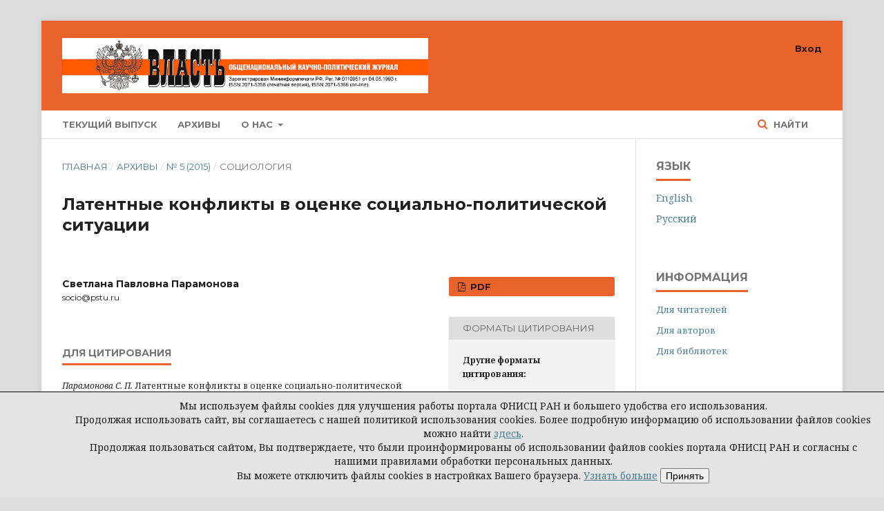

--- FILE ---
content_type: text/html; charset=utf-8
request_url: https://www.jour.fnisc.ru/index.php/vlast/article/view/1341
body_size: 7385
content:

<!DOCTYPE html>
<html lang="ru-RU" xml:lang="ru-RU">
<head>
	<meta http-equiv="Content-Type" content="text/html; charset=utf-8">
	<meta name="viewport" content="width=device-width, initial-scale=1.0">
	<title>
		Латентные конфликты в оценке социально-политической ситуации
							| Власть
			</title>

	
<link rel="icon" href="https://www.jour.fnisc.ru/public/journals/2/favicon_ru_RU.jpg">
<meta name="generator" content="Open Journal Systems 3.1.0.1">
<meta name="google-site-verification" content="tihxsg5dbE9xqmC1lUPOOdLe5aynl6mYJkHIuHZxSYA" />
<link rel="schema.DC" href="http://purl.org/dc/elements/1.1/" />
<meta name="DC.Creator.PersonalName" content="Светлана Павловна Парамонова"/>
<meta name="DC.Date.created" scheme="ISO8601" content="2015-07-16"/>
<meta name="DC.Date.dateSubmitted" scheme="ISO8601" content="2015-07-09"/>
<meta name="DC.Date.issued" scheme="ISO8601" content="2015-07-16"/>
<meta name="DC.Date.modified" scheme="ISO8601" content="2015-07-09"/>
<meta name="DC.Description" xml:lang="en" content="The article deals with the main aspects of the political culture, that assessed the role and typological groups (on the moral consciousness) in different socio-economic and political situations. The author studies the place of liberty and the fall of the value of labour in the society that leads to the cognitive dissonance. However, enlightened community, technical specialists, lower-level managers offer options for pulling out of the crisis. The author assess the social situation and the factors of promotion of the political favorites."/>
<meta name="DC.Description" xml:lang="ru" content="В статье рассматриваются основные аспекты политической культуры, дана оценка ролевых и типологических групп (по нравственному сознанию) в социально-экономической и политической ситуации. Автор дает оценку социальной ситуации - исследует факторы, обеспечивающие продвижение политических фаворитов. "/>
<meta name="DC.Format" scheme="IMT" content="application/pdf"/>
<meta name="DC.Identifier" content="1341"/>
<meta name="DC.Identifier.pageNumber" content="126-131"/>
<meta name="DC.Identifier.URI" content="https://www.jour.fnisc.ru/index.php/vlast/article/view/1341"/>
<meta name="DC.Language" scheme="ISO639-1" content="ru"/>
<meta name="DC.Rights" content="Copyright (c)  "/>
<meta name="DC.Rights" content=""/>
<meta name="DC.Source" content="Власть"/>
<meta name="DC.Source.ISSN" content="2071-5358"/>
<meta name="DC.Source.Issue" content="5"/>
<meta name="DC.Source.URI" content="https://www.jour.fnisc.ru/index.php/vlast"/>
<meta name="DC.Subject" xml:lang="ru" content="историческое место общества"/>
<meta name="DC.Subject" xml:lang="ru" content="Россия и мир"/>
<meta name="DC.Subject" xml:lang="ru" content="самоидентификация общества"/>
<meta name="DC.Subject" xml:lang="ru" content="корелляции оценок ситуации"/>
<meta name="DC.Title" content="Латентные конфликты в оценке социально-политической ситуации"/>
<meta name="DC.Title.Alternative" xml:lang="en" content="Latent Conflicts in the Assessment of the Socio-Political Situation"/>
<meta name="DC.Type" content="Text.Serial.Journal"/>
<meta name="DC.Type.articleType" content="СОЦИОЛОГИЯ"/>
<meta name="gs_meta_revision" content="1.1"/>
<meta name="citation_journal_title" content="Власть"/>
<meta name="citation_journal_abbrev" content="1"/>
<meta name="citation_issn" content="2071-5358"/> 
<meta name="citation_author" content=" "/>
<meta name="citation_title" content="Латентные конфликты в оценке социально-политической ситуации"/>
<meta name="citation_date" content="2015/07/16"/>
<meta name="citation_issue" content="5"/>
<meta name="citation_firstpage" content="126"/>
<meta name="citation_lastpage" content="131"/>
<meta name="citation_abstract_html_url" content="https://www.jour.fnisc.ru/index.php/vlast/article/view/1341"/>
<meta name="citation_keywords" xml:lang="ru" content="историческое место общества"/>
<meta name="citation_keywords" xml:lang="ru" content="Россия и мир"/>
<meta name="citation_keywords" xml:lang="ru" content="самоидентификация общества"/>
<meta name="citation_keywords" xml:lang="ru" content="корелляции оценок ситуации"/>
<meta name="citation_pdf_url" content="https://www.jour.fnisc.ru/index.php/vlast/article/download/1341/1320"/>
	<link rel="stylesheet" href="https://www.jour.fnisc.ru/index.php/vlast/$$$call$$$/page/page/css?name=stylesheet" type="text/css" /><link rel="stylesheet" href="https://cdnjs.cloudflare.com/ajax/libs/font-awesome/4.7.0/css/font-awesome.css" type="text/css" /><link rel="stylesheet" href="//fonts.googleapis.com/css?family=Montserrat:400,700|Noto+Serif:400,400i,700,700i" type="text/css" />
</head><body class="pkp_page_article pkp_op_view has_site_logo" dir="ltr">

	<div class="cmp_skip_to_content">
		<a href="#pkp_content_main">Перейти к основному контенту</a>
		<a href="#pkp_content_nav">Перейти к главному меню навигации</a>
		<a href="#pkp_content_footer">Перейти к нижнему колонтитулу сайта</a>
	</div>
	<div class="pkp_structure_page">

				<header class="pkp_structure_head" id="headerNavigationContainer" role="banner">
			<div class="pkp_head_wrapper">
                                 <div id="headerWrap" class="central">
				<div class="pkp_site_name_wrapper">
																<div class="pkp_site_name">
																		
																			<a href="https://www.jour.fnisc.ru/index.php/index" class="is_img">
								<img src="https://www.jour.fnisc.ru/public/journals/2/pageHeaderLogoImage_ru_RU.jpg" width="808" height="122" alt="Логотип верхнего колонтитула страницы" />
							</a>
																	</div>
									</div>

													<nav class="pkp_navigation_primary_row" aria-label="Навигация сайта">
						<div class="pkp_navigation_primary_wrapper">
														
	<ul id="navigationPrimary" class="pkp_navigation_primary pkp_nav_list">
								<li class="">
				<a href="https://www.jour.fnisc.ru/index.php/vlast/issue/current">
					Текущий выпуск
				</a>
							</li>
								<li class="">
				<a href="https://www.jour.fnisc.ru/index.php/vlast/issue/archive">
					Архивы
				</a>
							</li>
															<li class="">
				<a href="https://www.jour.fnisc.ru/index.php/vlast/about">
					О нас
				</a>
									<ul>
																					<li class="">
									<a href="https://www.jour.fnisc.ru/index.php/vlast/about">
										О журнале
									</a>
								</li>
																												<li class="">
									<a href="https://www.jour.fnisc.ru/index.php/vlast/navigationMenu/view/council">
										Редакционный совет
									</a>
								</li>
																												<li class="">
									<a href="https://www.jour.fnisc.ru/index.php/vlast/navigationMenu/view/board">
										Редакционная коллегия
									</a>
								</li>
																												<li class="">
									<a href="https://www.jour.fnisc.ru/index.php/vlast/navigationMenu/view/politic">
										Редакционная политика
									</a>
								</li>
																												<li class="">
									<a href="https://www.jour.fnisc.ru/index.php/vlast/about/contact">
										Контакты
									</a>
								</li>
																		</ul>
							</li>
			</ul>


															<form class="pkp_search" action="https://www.jour.fnisc.ru/index.php/vlast/search/search" method="post" role="search">
		<input type="hidden" name="csrfToken" value="45123edd472acddb50b9af979aae28d0">
		<input name="query" value="" type="text" aria-label="Поисковый запрос">
		<button type="submit">
			Найти
		</button>
		<div class="search_controls" aria-hidden="true">
			<a href="https://www.jour.fnisc.ru/index.php/vlast/search/search" class="headerSearchPrompt search_prompt" aria-hidden="true">
				Найти
			</a>
			<a href="#" class="search_cancel headerSearchCancel" aria-hidden="true"></a>
			<span class="search_loading" aria-hidden="true"></span>
		</div>
</form>
						</div>
					</nav>
								<nav class="pkp_navigation_user_wrapper" id="navigationUserWrapper" aria-label="Навигация пользователя">
					
	<ul id="navigationUser" class="pkp_navigation_user pkp_nav_list">
								<li class="profile">
				<a href="https://www.jour.fnisc.ru/index.php/vlast/login">
					Вход
				</a>
							</li>
										</ul>

				</nav>
			</div><!-- .pkp_head_wrapper -->
		</header><!-- .pkp_structure_head -->

						<div class="pkp_structure_content has_sidebar">
			<div id="pkp_content_main" class="pkp_structure_main" role="main">
<div class="page page_article">
			
<nav class="cmp_breadcrumbs" role="navigation" aria-label="Вы здесь:">
	<ol>
		<li>
			<a href="https://www.jour.fnisc.ru/index.php/vlast/index">
				Главная
			</a>
			<span class="separator">/</span>
		</li>
		<li>
			<a href="https://www.jour.fnisc.ru/index.php/vlast/issue/archive">
				Архивы
			</a>
			<span class="separator">/</span>
		</li>
		<li>
			<a href="https://www.jour.fnisc.ru/index.php/vlast/issue/view/180">
				№ 5 (2015)
			</a>
			<span class="separator">/</span>
		</li>
		<li class="current">
									СОЦИОЛОГИЯ
						</li>
	</ol>
</nav>	
		<article class="obj_article_details">
	<h1 class="page_title">
		Латентные конфликты в оценке социально-политической ситуации
	</h1>

	
	 
	<div class="row">
		<div class="main_entry">
																					
							<ul class="item authors">
											<li>
							<span class="name">
								Светлана Павловна Парамонова
																							</span>
													
															<span class="orcid">
									socio@pstu.ru
								</span>
														 
							 
							 
									
						</li>
									</ul>
			
						                        			
															<div class="item citation">
						<div class="sub_item citation_display">
							
							<div class="label">
								Для цитирования
							</div>
							<div class="value">
								<div id="citationInlineOutput" role="region" aria-live="polite">
									<div class="csl-bib-body">
  <div class="csl-entry"><i>Парамонова С. П.</i> Латентные конфликты в оценке социально-политической ситуации // Власть. 2015. Том 23. № 5. С. 126-131.</div>
</div>
								</div>
							</div>
						</div>
					</div>
							 			
										<div class="item abstract2">
					<h3 class="label">Аннотация</h3>
					<div class="value">
						В статье рассматриваются основные аспекты политической культуры, дана оценка ролевых и типологических групп (по нравственному сознанию) в социально-экономической и политической ситуации. Автор дает оценку социальной ситуации - исследует факторы, обеспечивающие продвижение политических фаворитов. 
					</div>
				</div>
			
									<div class="item keywords2">                            
				<div class="sub_item keywords_display">
					<div class="label">
												Ключевые слова:
					</div>
					<div class="value">
																					историческое место общества, 															Россия и мир, 															самоидентификация общества, 															корелляции оценок ситуации																		</div>
				</div>
			</div>
			
			

																	
						
										<div class="item references">
					<h3 class="label">
						Литература
					</h3>
					<div class="value">
						Биркин К. 1992. Временщики и фаворитки XVI, XV, XVIII столетий. В 3 т. - М.: Издательский дом. Т. 1. 414 с<br /><br /><br /><br />Есть ли будущее у капитализма?: сборник статей (пер. с англ. под ред. Г. Дерлугьяна). 2015. М.: Изд-во Института Гайдара<br /><br /><br /><br />Манхейм К. 2000. Социология знания. Гл. V. Идеология и утопия - Диагноз нашего времени. М.: Юрист<br /><br /><br /><br />Мартинелли А. 2009. От мировой системы к мировому обществу? - Социологические исследования. № 1<br /><br /><br /><br />Парамонова С.П. 2012а. Симбиоз лидера и фаворита. - Дискуссия. № 7. С. 75-81<br /><br /><br /><br />Парамонова С.П. 2012б. Динамика морального сознания. 3-е изд., перераб. и доп. Deutschland, Saarbrucken: LAP LAMBERT, Academic Publisching GmbH & Co. KG. 443 c<br /><br /><br /><br />Парамонова С.П. 2013. Социально-политическая оценка фаворитизма. Самоидентификация двух поколений. - Cоциум и власть. № 3. С. 5-10<br /><br /><br /><br />Парамонова С.П. 2014. Политическое самосознание в повседневной практике регионов (по результатам эмпирических исследований). - Регионы в современном мире. Материалы международной научно-практической конференции. Пермь: - Березниковский филиал ПНИПУ. С. 139-149
					</div>
				</div>
			
		</div><!-- .main_entry -->

		<div class="entry_details">

						
										<div class="item galleys">
					<ul class="value galleys_links">
													<li>
								

	
		

<a class="obj_galley_link pdf" href="https://www.jour.fnisc.ru/index.php/vlast/article/view/1341/1320">

		
	PDF

	</a>							</li>
											</ul>
				</div>
						
			
															<div class="item citation">
						<div class="sub_item citation_display">
							<div class="label">
								Форматы цитирования
							</div>
							<div class="value">
								<b>
									Другие форматы цитирования:
								</b>
								<br />
								<br />	
								<div id="citationOutput" role="region" aria-live="polite">
									<b>APA</b> <div class="csl-bib-body">
  <div class="csl-entry">Парамонова, С. П. (2015). Латентные конфликты в оценке социально-политической ситуации. <i>Власть</i>, <i>23</i>(5), 126-131. извлечено от https://www.jour.fnisc.ru/index.php/vlast/article/view/1341</div>
</div>
								</div>
								<div class="citation_formats">
									<button class="cmp_button citation_formats_button" aria-controls="cslCitationFormats" aria-expanded="false" data-csl-dropdown="true">
										Другие форматы библиографических ссылок
									</button>
									<div id="cslCitationFormats" class="citation_formats_list" aria-hidden="true">
										<ul class="citation_formats_styles">
																							<li>
													<a
														aria-controls="citationOutput"
														href="https://www.jour.fnisc.ru/index.php/vlast/citationstylelanguage/get/acm-sig-proceedings?submissionId=1341"
														data-load-citation
														data-json-href="https://www.jour.fnisc.ru/index.php/vlast/citationstylelanguage/get/acm-sig-proceedings?submissionId=1341&amp;return=json"
													>
														ACM
													</a>
												</li>
																							<li>
													<a
														aria-controls="citationOutput"
														href="https://www.jour.fnisc.ru/index.php/vlast/citationstylelanguage/get/acs-nano?submissionId=1341"
														data-load-citation
														data-json-href="https://www.jour.fnisc.ru/index.php/vlast/citationstylelanguage/get/acs-nano?submissionId=1341&amp;return=json"
													>
														ACS
													</a>
												</li>
																							<li>
													<a
														aria-controls="citationOutput"
														href="https://www.jour.fnisc.ru/index.php/vlast/citationstylelanguage/get/apa?submissionId=1341"
														data-load-citation
														data-json-href="https://www.jour.fnisc.ru/index.php/vlast/citationstylelanguage/get/apa?submissionId=1341&amp;return=json"
													>
														APA
													</a>
												</li>
																							<li>
													<a
														aria-controls="citationOutput"
														href="https://www.jour.fnisc.ru/index.php/vlast/citationstylelanguage/get/associacao-brasileira-de-normas-tecnicas?submissionId=1341"
														data-load-citation
														data-json-href="https://www.jour.fnisc.ru/index.php/vlast/citationstylelanguage/get/associacao-brasileira-de-normas-tecnicas?submissionId=1341&amp;return=json"
													>
														ABNT
													</a>
												</li>
																							<li>
													<a
														aria-controls="citationOutput"
														href="https://www.jour.fnisc.ru/index.php/vlast/citationstylelanguage/get/chicago-author-date?submissionId=1341"
														data-load-citation
														data-json-href="https://www.jour.fnisc.ru/index.php/vlast/citationstylelanguage/get/chicago-author-date?submissionId=1341&amp;return=json"
													>
														Chicago
													</a>
												</li>
																							<li>
													<a
														aria-controls="citationOutput"
														href="https://www.jour.fnisc.ru/index.php/vlast/citationstylelanguage/get/harvard-cite-them-right?submissionId=1341"
														data-load-citation
														data-json-href="https://www.jour.fnisc.ru/index.php/vlast/citationstylelanguage/get/harvard-cite-them-right?submissionId=1341&amp;return=json"
													>
														Harvard
													</a>
												</li>
																							<li>
													<a
														aria-controls="citationOutput"
														href="https://www.jour.fnisc.ru/index.php/vlast/citationstylelanguage/get/ieee?submissionId=1341"
														data-load-citation
														data-json-href="https://www.jour.fnisc.ru/index.php/vlast/citationstylelanguage/get/ieee?submissionId=1341&amp;return=json"
													>
														IEEE
													</a>
												</li>
																							<li>
													<a
														aria-controls="citationOutput"
														href="https://www.jour.fnisc.ru/index.php/vlast/citationstylelanguage/get/modern-language-association?submissionId=1341"
														data-load-citation
														data-json-href="https://www.jour.fnisc.ru/index.php/vlast/citationstylelanguage/get/modern-language-association?submissionId=1341&amp;return=json"
													>
														MLA
													</a>
												</li>
																							<li>
													<a
														aria-controls="citationOutput"
														href="https://www.jour.fnisc.ru/index.php/vlast/citationstylelanguage/get/turabian-fullnote-bibliography?submissionId=1341"
														data-load-citation
														data-json-href="https://www.jour.fnisc.ru/index.php/vlast/citationstylelanguage/get/turabian-fullnote-bibliography?submissionId=1341&amp;return=json"
													>
														Turabian
													</a>
												</li>
																							<li>
													<a
														aria-controls="citationOutput"
														href="https://www.jour.fnisc.ru/index.php/vlast/citationstylelanguage/get/vancouver?submissionId=1341"
														data-load-citation
														data-json-href="https://www.jour.fnisc.ru/index.php/vlast/citationstylelanguage/get/vancouver?submissionId=1341&amp;return=json"
													>
														Vancouver
													</a>
												</li>
																					</ul>
																					<div class="label">
												Скачать ссылку
											</div>
											<ul class="citation_formats_styles">
																									<li>
														<a href="https://www.jour.fnisc.ru/index.php/vlast/citationstylelanguage/download/ris?submissionId=1341">
															<span class="fa fa-download"></span>
															Endnote/Zotero/Mendeley (RIS)
														</a>
													</li>
																									<li>
														<a href="https://www.jour.fnisc.ru/index.php/vlast/citationstylelanguage/download/bibtex?submissionId=1341">
															<span class="fa fa-download"></span>
															BibTeX
														</a>
													</li>
																							</ul>
																			</div>
								</div>
							</div>
						</div>
					</div>
							
						<div class="item issue">
				<div class="sub_item">
					<div class="label">
						Выпуск
					</div>
					<div class="value">
						<a class="title" href="https://www.jour.fnisc.ru/index.php/vlast/issue/view/180">
							№ 5 (2015)
						</a>
					</div>
				</div>

									<div class="sub_item">
						<div class="label">
							Раздел
						</div>
						<div class="value">
							СОЦИОЛОГИЯ
						</div>
					</div>
							</div>

															
										<div class="item copyright">
										<p><img src="/public/site/images/vlast/copyright3.png" width="82" height="85"></p>
<p>Представляя в Редакцию рукопись автор выражает согласие со всеми пунктами настоящего <a href="https://drive.google.com/file/d/1ZOII7eJYrZlt9v3uRd2MrPQrjPo7eNhZ/view">лицензионного договора</a>.</p>
<p>&nbsp;</p>
				</div>
			
			

		</div><!-- .entry_details -->
	</div><!-- .row -->

</article>
	  

</div><!-- .page -->


	</div><!-- pkp_structure_main -->

				
					<div class="pkp_structure_sidebar left" role="complementary" aria-label="Боковая панель">
				<div class="pkp_block block_language">
	<span class="title">
		Язык
	</span>

	<div class="content">
		<ul>
							<li class="locale_en_US">
					<a href="https://www.jour.fnisc.ru/index.php/vlast/user/setLocale/en_US?source=%2Findex.php%2Fvlast%2Farticle%2Fview%2F1341">
						English
					</a>
				</li>
							<li class="locale_ru_RU current">
					<a href="https://www.jour.fnisc.ru/index.php/vlast/user/setLocale/ru_RU?source=%2Findex.php%2Fvlast%2Farticle%2Fview%2F1341">
						Русский
					</a>
				</li>
					</ul>
	</div>
</div><!-- .block_language -->
<div class="pkp_block block_information">
	<span class="title">Информация</span>
	<div class="content">
		<ul>
							<li>
					<a href="https://www.jour.fnisc.ru/index.php/vlast/information/readers">
						Для читателей
					</a>
				</li>
										<li>
					<a href="https://www.jour.fnisc.ru/index.php/vlast/information/authors">
						Для авторов
					</a>
				</li>
										<li>
					<a href="https://www.jour.fnisc.ru/index.php/vlast/information/librarians">
						Для библиотек
					</a>
				</li>
					</ul>
	</div>
</div>
<div class="pkp_block block_custom" id="customblock-Indexed">
	<div class="content">
		<div style="background-color: #ea632d; padding: 20px;"><a title="На сайт ВАК" href="https://vak.minobrnauki.gov.ru/main"><img src="/public/site/images/shef/vak1.jpg"><br></a><a title="На сайт eLibrary.ru" href="https://elibrary.ru"><img src="/public/site/images/shef/rinc1.jpg"></a><br><a title="На сайт Киберленинки" href="https://cyberleninka.ru"><img src="/public/site/images/shef/cyberleninka4.jpg"></a><br><a title="На сайт Medialogia" href="https://www.mlg.ru/"><img src="/public/site/images/shef/medialogia.jpg"></a><br><a title="На сайт Руконт" href="https://rucont.ru/efd/750786"><img src="https://rucont.ru/x/images/logo-v3.png" width="239" height="81"></a></div>
	</div>
</div><div class="pkp_block block_developed_by">
	<div class="content">
		<a href="http://pkp.sfu.ca/ojs/">
			Open Journal Systems
		</a>
	</div>
</div>
			</div><!-- pkp_sidebar.left -->
			</div><!-- pkp_structure_content -->

<div id="pkp_content_footer" class="pkp_structure_footer_wrapper" role="contentinfo">

	<div class="pkp_structure_footer">

					<div class="pkp_footer_content">
				<p>© ООО Редакция журнала «Власть»</p>
			</div>
		
		<div class="pkp_brand_footer" role="complementary">
			<a href="https://www.jour.fnisc.ru/index.php/vlast/about/aboutThisPublishingSystem">
				<img alt="Об этой издательской системе" src="https://www.jour.fnisc.ru/templates/images/ojs_brand.png">
			</a>
		</div>
	</div>
</div><!-- pkp_structure_footer_wrapper -->

</div><!-- pkp_structure_page -->

<script src="//ajax.googleapis.com/ajax/libs/jquery/1.11.0/jquery.js" type="text/javascript"></script><script src="//ajax.googleapis.com/ajax/libs/jqueryui/1.11.0/jquery-ui.js" type="text/javascript"></script><script src="https://www.jour.fnisc.ru/lib/pkp/js/lib/jquery/plugins/jquery.tag-it.js" type="text/javascript"></script><script src="https://www.jour.fnisc.ru/plugins/themes/default/js/lib/popper/popper.js" type="text/javascript"></script><script src="https://www.jour.fnisc.ru/plugins/themes/default/js/lib/bootstrap/util.js" type="text/javascript"></script><script src="https://www.jour.fnisc.ru/plugins/themes/default/js/lib/bootstrap/dropdown.js" type="text/javascript"></script><script src="https://www.jour.fnisc.ru/plugins/themes/default/js/main.js" type="text/javascript"></script><script src="https://www.jour.fnisc.ru/plugins/generic/citationStyleLanguage/js/articleCitation.js" type="text/javascript"></script><script type="text/javascript">
(function(i,s,o,g,r,a,m){i['GoogleAnalyticsObject']=r;i[r]=i[r]||function(){
(i[r].q=i[r].q||[]).push(arguments)},i[r].l=1*new Date();a=s.createElement(o),
m=s.getElementsByTagName(o)[0];a.async=1;a.src=g;m.parentNode.insertBefore(a,m)
})(window,document,'script','https://www.google-analytics.com/analytics.js','ga');

ga('create', 'UA-73226365-1', 'auto');
ga('send', 'pageview');
</script>




<div class="cookie-notice" style="position: fixed; border-top:1px solid black; bottom: 0; width: 100%; background-color: #e4e4e4; padding: 10px 10px 20px 100px; text-align: center;">
    Мы используем файлы cookies для улучшения работы портала ФНИСЦ РАН и большего удобства его использования. <br />
    Продолжая использовать сайт, вы соглашаетесь с нашей политикой использования cookies.
    Более подробную информацию об использовании файлов cookies можно найти 
    <a href="https://www.fnisc.ru/index.php?page_id=3224">здесь</a>. <br />
    Продолжая пользоваться сайтом, Вы подтверждаете, что были проинформированы об использовании файлов cookies портала ФНИСЦ РАН и согласны с нашими правилами обработки персональных данных. <br />
    Вы можете отключить файлы cookies в настройках Вашего браузера.
    <a href="https://www.fnisc.ru/index.php?page_id=3224">Узнать больше</a>      
    <button id="accept-cookies">Принять</button>
</div>

<script>
document.addEventListener('DOMContentLoaded', function() {
    // Проверяем, дал ли пользователь согласие
    if(localStorage.getItem('cookiesAccepted') === 'true') {
        document.querySelector('.cookie-notice').style.display = 'none';
    }

    // Обработчик кнопки "Принять"
    document.getElementById('accept-cookies').onclick = function() {
        localStorage.setItem('cookiesAccepted', 'true'); // Сохраняем согласие
        document.querySelector('.cookie-notice').style.display = 'none'; // Скрываем уведомление
    };
});
</script>



 
    
   

</body>
</html>

--- FILE ---
content_type: text/plain
request_url: https://www.google-analytics.com/j/collect?v=1&_v=j102&a=831952684&t=pageview&_s=1&dl=https%3A%2F%2Fwww.jour.fnisc.ru%2Findex.php%2Fvlast%2Farticle%2Fview%2F1341&ul=en-us%40posix&dt=%D0%9B%D0%B0%D1%82%D0%B5%D0%BD%D1%82%D0%BD%D1%8B%D0%B5%20%D0%BA%D0%BE%D0%BD%D1%84%D0%BB%D0%B8%D0%BA%D1%82%D1%8B%20%D0%B2%20%D0%BE%D1%86%D0%B5%D0%BD%D0%BA%D0%B5%20%D1%81%D0%BE%D1%86%D0%B8%D0%B0%D0%BB%D1%8C%D0%BD%D0%BE-%D0%BF%D0%BE%D0%BB%D0%B8%D1%82%D0%B8%D1%87%D0%B5%D1%81%D0%BA%D0%BE%D0%B9%20%D1%81%D0%B8%D1%82%D1%83%D0%B0%D1%86%D0%B8%D0%B8%20%7C%20%D0%92%D0%BB%D0%B0%D1%81%D1%82%D1%8C&sr=1280x720&vp=1280x720&_u=IEBAAEABAAAAACAAI~&jid=1654414072&gjid=1850613626&cid=203436363.1769073412&tid=UA-73226365-1&_gid=737894577.1769073412&_r=1&_slc=1&z=264918280
body_size: -450
content:
2,cG-EP09P76HV1